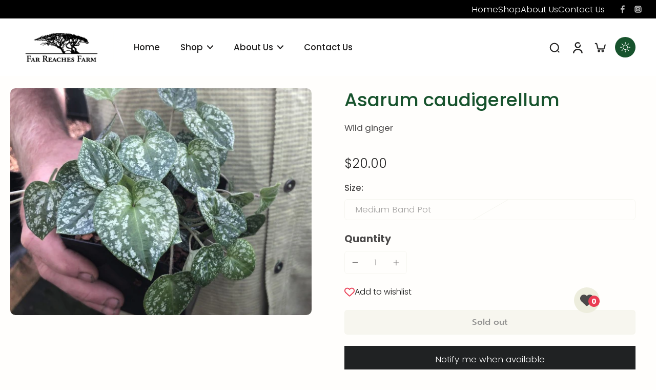

--- FILE ---
content_type: text/css
request_url: https://cdn.shopify.com/extensions/dd5c8428-fc91-47f8-83d3-35a86cddd1b8/basic-wishlist-4/assets/popup.css
body_size: 475
content:
/***********************************
GENERAL
*/
.loo-oh {
    overflow: hidden;
}

.loo-pf {
    position: fixed;
}

.loo-dib {
    display: inline-block;
}
.loo-db {
    display: block;
}

.loo-bottomright {
    bottom: 0;
    right: 0;
}

.loo-topright {
    top: 0;
    right: 0;
}

.loo-centerright {
    top: 50%;
    margin-top: -52px !important;
    right: 0;
}

.loo-bottomleft {
    bottom: 0;
    left: 0;
}

.loo-topleft {
    top: 0;
    left: 0;
}

.loo-centerleft {
    top: 50%;
    margin-top: -52px !important;
    left: 0;
}

/***********************************
Fixed bar
*/
.loo-lists-bar {
    z-index: 5;
}

.loo-list-icon {
    position: relative;
    font-size: 0px;
}

.loo-list-icon {
    position: relative;
    font-size: 0px;
}

.loo-count {
    position: absolute;
    bottom: 0;
    right: 0;
    text-align: center;
    display:inline-block;
    font-weight: bold;
}

/***********************************
POPUP
*/
.loo-popup {
    top: 0;
    left: 0;
    width: 100%;
    height: 100%;
    position: fixed;
    z-index: 10;
    display: none;
    align-items: center;
    justify-content: center;
}

.loo-popup[data-js-open="true"] {
    display: flex;
}

body.loo-popup-open {
    overflow: hidden;
}

.loo-popup-container {

    width: 98%;
    max-width: 1440px;
    max-height: 95%;
    padding: 20px;

    position: absolute;
    /* border: solid 1px black;
    background-color: white; */
    z-index: 15;
}

.loo-popup-header {
    display: flex;
    justify-content: space-between;
}
.loo-popup-close {
    display: flex;
}

.loo-popup-body {
    /* 80px - popup padding 80px - header */
    max-height: calc(90vh - 80px - 80px);
    overflow-y: auto;
    overflow-x: hidden;
}

.loo-popup-body p {
    margin: 0px;
}

.loo-popup .loo-popup-backdrop {
    /* background-color: black; */
    position: absolute;
    opacity: 0.5;
    display: block;
    width: inherit;
    height: inherit;
}

.loo-clear-all-wrapper {
    float:right;
}

.loo-clear-all {
    margin-top: 20px;
    padding-right: 20px;
    display: inline-block;
    font-size: 14px;
    text-decoration: underline !important;
}

/***********************************
product grid
*/
.loo-wishlist-wraper {
    display: flex;
    flex-wrap: wrap;
    column-gap: 8px;
    row-gap: 30px;
}

.loo-wishlist-item {
    width: calc(100%);
    max-width: calc(100%);
    flex-grow: 1;
    flex-shrink: 0;
}

/* .loo-wishlist-item-link {
    display: block;
} */

.loo-wishlist-item-image {
    min-height: 150px;
    width: 100%;
}

.loo-wishlist-item-title {
    margin: 0;
}

/***********************************/
/* Extra small devices (phones, 600px and down) */
@media only screen and (max-width: 414px) {
}

/***********************************/
/* Small devices (portrait tablets and large phones, 600px and up) */
@media only screen and (min-width: 415px) {
    .loo-wishlist-item {
        width: calc(50% - 8px * 2 / 3);
        max-width: calc(50% - 8px * 2 / 3);
    }
}

/***********************************/
/* Medium devices (landscape tablets, 768px and up) */
@media only screen and (min-width: 768px) {
    .loo-popup-container {
        width: 95%;
        max-width: 1440px;
        max-height: 95%;
        padding: 30px;
    }

    .loo-wishlist-item {
        width: calc(33% - 8px * 3 / 4);
        max-width: calc(33% - 8px * 3 / 4);
    }
}

/***********************************/
/* Large devices (laptops/desktops, 992px and up) */
@media only screen and (min-width: 992px) {
    .loo-wishlist-item {
        width: calc(25% - 8px * 4 / 5);
        max-width: calc(25% - 8px * 4 / 5);
    }
}

/***********************************/
/* Extra large devices (large laptops and desktops, 1200px and up) */
@media only screen and (min-width: 1200px) {
    .loo-popup-container {
        width: 90%;
        max-width: 1440px;
        max-height: 90%;
        padding: 40px;
    }

    .loo-wishlist-item {
        width: calc(20% - 8px * 4 / 5);
        max-width: calc(20% - 8px * 4 / 5);
    }
}


--- FILE ---
content_type: text/javascript
request_url: https://cdn.shopify.com/extensions/dd5c8428-fc91-47f8-83d3-35a86cddd1b8/basic-wishlist-4/assets/buttons.js
body_size: -331
content:
class LooProdpageButton extends HTMLElement {
    constructor() {
        super();

        this.__buttonAddedClass = "loo-added";

        this._buttonsContainer = this.closest(
            ".loo-prodpage-buttons-container"
        );

        this._productId = this._buttonsContainer.dataset.productId;
        this._list = this.dataset.key
        this.addEventListener("click", this.onClick.bind(this));
    }

    _prepareData() {
        const data = {
            key: this._list,
            product: {
                id: this._productId,
                handle: this._buttonsContainer.dataset.productHandle,
                image: this._buttonsContainer.dataset.productImage,
                image2x: this._buttonsContainer.dataset.productImage2x,
                url: this._buttonsContainer.dataset.productUrl,
                title: this._buttonsContainer.dataset.productTitle,
                price: this._buttonsContainer.dataset.productPrice,
            },
        };

        return data;
    }

    add() {
        window.looListDataStorage.add(this._prepareData());

        this.classList.add(this.__buttonAddedClass);
    }

    remove() {
        window.looListDataStorage.remove(this._prepareData());

        this.classList.remove(this.__buttonAddedClass);
    }

    onClick(event) {
        event.preventDefault();
        if (this.classList.contains(this.__buttonAddedClass)) {
            this.remove();
        } else {
            this.add();
        }
    }
}

customElements.define("loo-prodpage-button", LooProdpageButton);


--- FILE ---
content_type: text/javascript
request_url: https://farreachesfarm.com/cdn/shop/t/19/assets/gift-card-recipient.js?v=117434955253953032251752852261
body_size: 152
content:
window.Eurus.loadedScript.has("gift-card-recipient.js")||(window.Eurus.loadedScript.add("gift-card-recipient.js"),requestAnimationFrame(()=>{document.addEventListener("alpine:init",()=>{Alpine.data("xGiftCardRecipent",(sectionId,message_email_required,message_email_invalid,message_send_on,error_message_wrapper)=>({showForm:!1,recipient_control:"if_present",validateEmail:{show:!0,message:""},validateDate:{show:!1,message:""},disabled:!0,init(){this.$refs.timezone_offset.value=new Date().getTimezoneOffset().toString()},onChange(){if(this.$refs.recipient_checkbox.checked)this.showForm=!0,this.recipient_control="on",this.$el.closest(".button-product").querySelector(".add_to_cart_button").setAttribute("disabled","disabled");else{this.showForm=!1,this.recipient_control="if_present";const atcButton=this.$el.closest(".button-product").querySelector(".add_to_cart_button");atcButton&&atcButton.dataset.available=="true"&&this.$el.closest(".button-product").querySelector(".add_to_cart_button").removeAttribute("disabled")}this.setForm()},onChangeInput(){if(this.$el.type=="email"){var validRegex=/^[0-9a-z]+(?:\.[0-9a-z]+)*@[a-z0-9]{2,}(?:\.[a-z]{2,})+$/;this.$el.value===""?this.validateEmail={show:!0,message:message_email_required}:this.$el.value.match(validRegex)?this.validateEmail={show:!1,message:""}:this.validateEmail={show:!0,message:message_email_invalid}}this.$el.type=="date"&&(new Date>new Date(this.$el.value)||new Date(this.$el.value)>new Date(Date.now()+2160*60*60*1e3)?this.validateDate={show:!0,message:message_send_on}:this.validateDate={show:!1,message:""});const atcButton=this.$el.closest(".button-product").querySelector(".add_to_cart_button");this.validateDate.show||this.validateEmail.show?(this.$el.closest(".recipient-form").dataset.disabled="true",atcButton.setAttribute("disabled","disabled")):(this.$el.closest(".recipient-form").dataset.disabled="false",atcButton&&atcButton.dataset.available=="true"?atcButton.removeAttribute("disabled"):atcButton.setAttribute("disabled","disabled"))},setForm(){document.getElementById(`recipient-form-${sectionId}`).querySelectorAll(".recipient_input").forEach(input=>{input.value=""}),this.$refs.recipient_error_message.classList.add("hidden"),this.validateDate={show:!1,message:""},this.validateEmail={show:!0,message:""},this.$el.closest(".recipient-form")&&(this.$el.closest(".recipient-form").dataset.disabled="true")},handleShowResult(){Object.entries(error_message_wrapper).forEach(([key,value])=>{key=="email"&&(this.validateEmail={show:!0,message:value[0]}),key=="send_on"&&(this.validateDate={show:!0,message:value[0]})})}}))})}));
//# sourceMappingURL=/cdn/shop/t/19/assets/gift-card-recipient.js.map?v=117434955253953032251752852261
